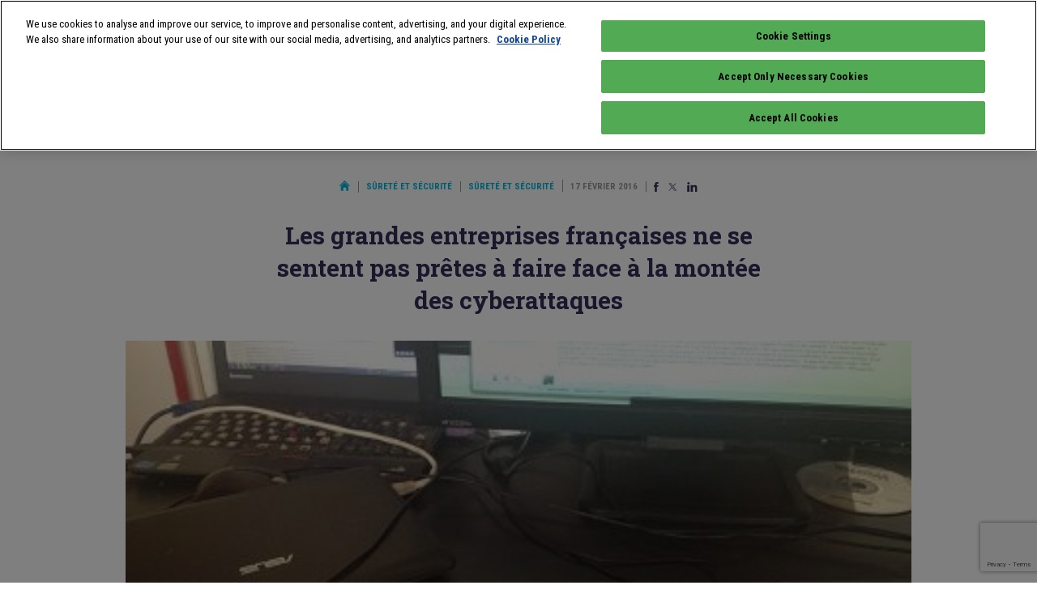

--- FILE ---
content_type: text/html; charset=utf-8
request_url: https://www.google.com/recaptcha/api2/anchor?ar=1&k=6LcTJbAUAAAAAGe1zUL65ujKuho-okZR5UroNLr6&co=aHR0cHM6Ly93d3cuaW5mb3Byb3RlY3Rpb24uZnI6NDQz&hl=en&v=PoyoqOPhxBO7pBk68S4YbpHZ&size=invisible&anchor-ms=20000&execute-ms=30000&cb=f462cor59h81
body_size: 48655
content:
<!DOCTYPE HTML><html dir="ltr" lang="en"><head><meta http-equiv="Content-Type" content="text/html; charset=UTF-8">
<meta http-equiv="X-UA-Compatible" content="IE=edge">
<title>reCAPTCHA</title>
<style type="text/css">
/* cyrillic-ext */
@font-face {
  font-family: 'Roboto';
  font-style: normal;
  font-weight: 400;
  font-stretch: 100%;
  src: url(//fonts.gstatic.com/s/roboto/v48/KFO7CnqEu92Fr1ME7kSn66aGLdTylUAMa3GUBHMdazTgWw.woff2) format('woff2');
  unicode-range: U+0460-052F, U+1C80-1C8A, U+20B4, U+2DE0-2DFF, U+A640-A69F, U+FE2E-FE2F;
}
/* cyrillic */
@font-face {
  font-family: 'Roboto';
  font-style: normal;
  font-weight: 400;
  font-stretch: 100%;
  src: url(//fonts.gstatic.com/s/roboto/v48/KFO7CnqEu92Fr1ME7kSn66aGLdTylUAMa3iUBHMdazTgWw.woff2) format('woff2');
  unicode-range: U+0301, U+0400-045F, U+0490-0491, U+04B0-04B1, U+2116;
}
/* greek-ext */
@font-face {
  font-family: 'Roboto';
  font-style: normal;
  font-weight: 400;
  font-stretch: 100%;
  src: url(//fonts.gstatic.com/s/roboto/v48/KFO7CnqEu92Fr1ME7kSn66aGLdTylUAMa3CUBHMdazTgWw.woff2) format('woff2');
  unicode-range: U+1F00-1FFF;
}
/* greek */
@font-face {
  font-family: 'Roboto';
  font-style: normal;
  font-weight: 400;
  font-stretch: 100%;
  src: url(//fonts.gstatic.com/s/roboto/v48/KFO7CnqEu92Fr1ME7kSn66aGLdTylUAMa3-UBHMdazTgWw.woff2) format('woff2');
  unicode-range: U+0370-0377, U+037A-037F, U+0384-038A, U+038C, U+038E-03A1, U+03A3-03FF;
}
/* math */
@font-face {
  font-family: 'Roboto';
  font-style: normal;
  font-weight: 400;
  font-stretch: 100%;
  src: url(//fonts.gstatic.com/s/roboto/v48/KFO7CnqEu92Fr1ME7kSn66aGLdTylUAMawCUBHMdazTgWw.woff2) format('woff2');
  unicode-range: U+0302-0303, U+0305, U+0307-0308, U+0310, U+0312, U+0315, U+031A, U+0326-0327, U+032C, U+032F-0330, U+0332-0333, U+0338, U+033A, U+0346, U+034D, U+0391-03A1, U+03A3-03A9, U+03B1-03C9, U+03D1, U+03D5-03D6, U+03F0-03F1, U+03F4-03F5, U+2016-2017, U+2034-2038, U+203C, U+2040, U+2043, U+2047, U+2050, U+2057, U+205F, U+2070-2071, U+2074-208E, U+2090-209C, U+20D0-20DC, U+20E1, U+20E5-20EF, U+2100-2112, U+2114-2115, U+2117-2121, U+2123-214F, U+2190, U+2192, U+2194-21AE, U+21B0-21E5, U+21F1-21F2, U+21F4-2211, U+2213-2214, U+2216-22FF, U+2308-230B, U+2310, U+2319, U+231C-2321, U+2336-237A, U+237C, U+2395, U+239B-23B7, U+23D0, U+23DC-23E1, U+2474-2475, U+25AF, U+25B3, U+25B7, U+25BD, U+25C1, U+25CA, U+25CC, U+25FB, U+266D-266F, U+27C0-27FF, U+2900-2AFF, U+2B0E-2B11, U+2B30-2B4C, U+2BFE, U+3030, U+FF5B, U+FF5D, U+1D400-1D7FF, U+1EE00-1EEFF;
}
/* symbols */
@font-face {
  font-family: 'Roboto';
  font-style: normal;
  font-weight: 400;
  font-stretch: 100%;
  src: url(//fonts.gstatic.com/s/roboto/v48/KFO7CnqEu92Fr1ME7kSn66aGLdTylUAMaxKUBHMdazTgWw.woff2) format('woff2');
  unicode-range: U+0001-000C, U+000E-001F, U+007F-009F, U+20DD-20E0, U+20E2-20E4, U+2150-218F, U+2190, U+2192, U+2194-2199, U+21AF, U+21E6-21F0, U+21F3, U+2218-2219, U+2299, U+22C4-22C6, U+2300-243F, U+2440-244A, U+2460-24FF, U+25A0-27BF, U+2800-28FF, U+2921-2922, U+2981, U+29BF, U+29EB, U+2B00-2BFF, U+4DC0-4DFF, U+FFF9-FFFB, U+10140-1018E, U+10190-1019C, U+101A0, U+101D0-101FD, U+102E0-102FB, U+10E60-10E7E, U+1D2C0-1D2D3, U+1D2E0-1D37F, U+1F000-1F0FF, U+1F100-1F1AD, U+1F1E6-1F1FF, U+1F30D-1F30F, U+1F315, U+1F31C, U+1F31E, U+1F320-1F32C, U+1F336, U+1F378, U+1F37D, U+1F382, U+1F393-1F39F, U+1F3A7-1F3A8, U+1F3AC-1F3AF, U+1F3C2, U+1F3C4-1F3C6, U+1F3CA-1F3CE, U+1F3D4-1F3E0, U+1F3ED, U+1F3F1-1F3F3, U+1F3F5-1F3F7, U+1F408, U+1F415, U+1F41F, U+1F426, U+1F43F, U+1F441-1F442, U+1F444, U+1F446-1F449, U+1F44C-1F44E, U+1F453, U+1F46A, U+1F47D, U+1F4A3, U+1F4B0, U+1F4B3, U+1F4B9, U+1F4BB, U+1F4BF, U+1F4C8-1F4CB, U+1F4D6, U+1F4DA, U+1F4DF, U+1F4E3-1F4E6, U+1F4EA-1F4ED, U+1F4F7, U+1F4F9-1F4FB, U+1F4FD-1F4FE, U+1F503, U+1F507-1F50B, U+1F50D, U+1F512-1F513, U+1F53E-1F54A, U+1F54F-1F5FA, U+1F610, U+1F650-1F67F, U+1F687, U+1F68D, U+1F691, U+1F694, U+1F698, U+1F6AD, U+1F6B2, U+1F6B9-1F6BA, U+1F6BC, U+1F6C6-1F6CF, U+1F6D3-1F6D7, U+1F6E0-1F6EA, U+1F6F0-1F6F3, U+1F6F7-1F6FC, U+1F700-1F7FF, U+1F800-1F80B, U+1F810-1F847, U+1F850-1F859, U+1F860-1F887, U+1F890-1F8AD, U+1F8B0-1F8BB, U+1F8C0-1F8C1, U+1F900-1F90B, U+1F93B, U+1F946, U+1F984, U+1F996, U+1F9E9, U+1FA00-1FA6F, U+1FA70-1FA7C, U+1FA80-1FA89, U+1FA8F-1FAC6, U+1FACE-1FADC, U+1FADF-1FAE9, U+1FAF0-1FAF8, U+1FB00-1FBFF;
}
/* vietnamese */
@font-face {
  font-family: 'Roboto';
  font-style: normal;
  font-weight: 400;
  font-stretch: 100%;
  src: url(//fonts.gstatic.com/s/roboto/v48/KFO7CnqEu92Fr1ME7kSn66aGLdTylUAMa3OUBHMdazTgWw.woff2) format('woff2');
  unicode-range: U+0102-0103, U+0110-0111, U+0128-0129, U+0168-0169, U+01A0-01A1, U+01AF-01B0, U+0300-0301, U+0303-0304, U+0308-0309, U+0323, U+0329, U+1EA0-1EF9, U+20AB;
}
/* latin-ext */
@font-face {
  font-family: 'Roboto';
  font-style: normal;
  font-weight: 400;
  font-stretch: 100%;
  src: url(//fonts.gstatic.com/s/roboto/v48/KFO7CnqEu92Fr1ME7kSn66aGLdTylUAMa3KUBHMdazTgWw.woff2) format('woff2');
  unicode-range: U+0100-02BA, U+02BD-02C5, U+02C7-02CC, U+02CE-02D7, U+02DD-02FF, U+0304, U+0308, U+0329, U+1D00-1DBF, U+1E00-1E9F, U+1EF2-1EFF, U+2020, U+20A0-20AB, U+20AD-20C0, U+2113, U+2C60-2C7F, U+A720-A7FF;
}
/* latin */
@font-face {
  font-family: 'Roboto';
  font-style: normal;
  font-weight: 400;
  font-stretch: 100%;
  src: url(//fonts.gstatic.com/s/roboto/v48/KFO7CnqEu92Fr1ME7kSn66aGLdTylUAMa3yUBHMdazQ.woff2) format('woff2');
  unicode-range: U+0000-00FF, U+0131, U+0152-0153, U+02BB-02BC, U+02C6, U+02DA, U+02DC, U+0304, U+0308, U+0329, U+2000-206F, U+20AC, U+2122, U+2191, U+2193, U+2212, U+2215, U+FEFF, U+FFFD;
}
/* cyrillic-ext */
@font-face {
  font-family: 'Roboto';
  font-style: normal;
  font-weight: 500;
  font-stretch: 100%;
  src: url(//fonts.gstatic.com/s/roboto/v48/KFO7CnqEu92Fr1ME7kSn66aGLdTylUAMa3GUBHMdazTgWw.woff2) format('woff2');
  unicode-range: U+0460-052F, U+1C80-1C8A, U+20B4, U+2DE0-2DFF, U+A640-A69F, U+FE2E-FE2F;
}
/* cyrillic */
@font-face {
  font-family: 'Roboto';
  font-style: normal;
  font-weight: 500;
  font-stretch: 100%;
  src: url(//fonts.gstatic.com/s/roboto/v48/KFO7CnqEu92Fr1ME7kSn66aGLdTylUAMa3iUBHMdazTgWw.woff2) format('woff2');
  unicode-range: U+0301, U+0400-045F, U+0490-0491, U+04B0-04B1, U+2116;
}
/* greek-ext */
@font-face {
  font-family: 'Roboto';
  font-style: normal;
  font-weight: 500;
  font-stretch: 100%;
  src: url(//fonts.gstatic.com/s/roboto/v48/KFO7CnqEu92Fr1ME7kSn66aGLdTylUAMa3CUBHMdazTgWw.woff2) format('woff2');
  unicode-range: U+1F00-1FFF;
}
/* greek */
@font-face {
  font-family: 'Roboto';
  font-style: normal;
  font-weight: 500;
  font-stretch: 100%;
  src: url(//fonts.gstatic.com/s/roboto/v48/KFO7CnqEu92Fr1ME7kSn66aGLdTylUAMa3-UBHMdazTgWw.woff2) format('woff2');
  unicode-range: U+0370-0377, U+037A-037F, U+0384-038A, U+038C, U+038E-03A1, U+03A3-03FF;
}
/* math */
@font-face {
  font-family: 'Roboto';
  font-style: normal;
  font-weight: 500;
  font-stretch: 100%;
  src: url(//fonts.gstatic.com/s/roboto/v48/KFO7CnqEu92Fr1ME7kSn66aGLdTylUAMawCUBHMdazTgWw.woff2) format('woff2');
  unicode-range: U+0302-0303, U+0305, U+0307-0308, U+0310, U+0312, U+0315, U+031A, U+0326-0327, U+032C, U+032F-0330, U+0332-0333, U+0338, U+033A, U+0346, U+034D, U+0391-03A1, U+03A3-03A9, U+03B1-03C9, U+03D1, U+03D5-03D6, U+03F0-03F1, U+03F4-03F5, U+2016-2017, U+2034-2038, U+203C, U+2040, U+2043, U+2047, U+2050, U+2057, U+205F, U+2070-2071, U+2074-208E, U+2090-209C, U+20D0-20DC, U+20E1, U+20E5-20EF, U+2100-2112, U+2114-2115, U+2117-2121, U+2123-214F, U+2190, U+2192, U+2194-21AE, U+21B0-21E5, U+21F1-21F2, U+21F4-2211, U+2213-2214, U+2216-22FF, U+2308-230B, U+2310, U+2319, U+231C-2321, U+2336-237A, U+237C, U+2395, U+239B-23B7, U+23D0, U+23DC-23E1, U+2474-2475, U+25AF, U+25B3, U+25B7, U+25BD, U+25C1, U+25CA, U+25CC, U+25FB, U+266D-266F, U+27C0-27FF, U+2900-2AFF, U+2B0E-2B11, U+2B30-2B4C, U+2BFE, U+3030, U+FF5B, U+FF5D, U+1D400-1D7FF, U+1EE00-1EEFF;
}
/* symbols */
@font-face {
  font-family: 'Roboto';
  font-style: normal;
  font-weight: 500;
  font-stretch: 100%;
  src: url(//fonts.gstatic.com/s/roboto/v48/KFO7CnqEu92Fr1ME7kSn66aGLdTylUAMaxKUBHMdazTgWw.woff2) format('woff2');
  unicode-range: U+0001-000C, U+000E-001F, U+007F-009F, U+20DD-20E0, U+20E2-20E4, U+2150-218F, U+2190, U+2192, U+2194-2199, U+21AF, U+21E6-21F0, U+21F3, U+2218-2219, U+2299, U+22C4-22C6, U+2300-243F, U+2440-244A, U+2460-24FF, U+25A0-27BF, U+2800-28FF, U+2921-2922, U+2981, U+29BF, U+29EB, U+2B00-2BFF, U+4DC0-4DFF, U+FFF9-FFFB, U+10140-1018E, U+10190-1019C, U+101A0, U+101D0-101FD, U+102E0-102FB, U+10E60-10E7E, U+1D2C0-1D2D3, U+1D2E0-1D37F, U+1F000-1F0FF, U+1F100-1F1AD, U+1F1E6-1F1FF, U+1F30D-1F30F, U+1F315, U+1F31C, U+1F31E, U+1F320-1F32C, U+1F336, U+1F378, U+1F37D, U+1F382, U+1F393-1F39F, U+1F3A7-1F3A8, U+1F3AC-1F3AF, U+1F3C2, U+1F3C4-1F3C6, U+1F3CA-1F3CE, U+1F3D4-1F3E0, U+1F3ED, U+1F3F1-1F3F3, U+1F3F5-1F3F7, U+1F408, U+1F415, U+1F41F, U+1F426, U+1F43F, U+1F441-1F442, U+1F444, U+1F446-1F449, U+1F44C-1F44E, U+1F453, U+1F46A, U+1F47D, U+1F4A3, U+1F4B0, U+1F4B3, U+1F4B9, U+1F4BB, U+1F4BF, U+1F4C8-1F4CB, U+1F4D6, U+1F4DA, U+1F4DF, U+1F4E3-1F4E6, U+1F4EA-1F4ED, U+1F4F7, U+1F4F9-1F4FB, U+1F4FD-1F4FE, U+1F503, U+1F507-1F50B, U+1F50D, U+1F512-1F513, U+1F53E-1F54A, U+1F54F-1F5FA, U+1F610, U+1F650-1F67F, U+1F687, U+1F68D, U+1F691, U+1F694, U+1F698, U+1F6AD, U+1F6B2, U+1F6B9-1F6BA, U+1F6BC, U+1F6C6-1F6CF, U+1F6D3-1F6D7, U+1F6E0-1F6EA, U+1F6F0-1F6F3, U+1F6F7-1F6FC, U+1F700-1F7FF, U+1F800-1F80B, U+1F810-1F847, U+1F850-1F859, U+1F860-1F887, U+1F890-1F8AD, U+1F8B0-1F8BB, U+1F8C0-1F8C1, U+1F900-1F90B, U+1F93B, U+1F946, U+1F984, U+1F996, U+1F9E9, U+1FA00-1FA6F, U+1FA70-1FA7C, U+1FA80-1FA89, U+1FA8F-1FAC6, U+1FACE-1FADC, U+1FADF-1FAE9, U+1FAF0-1FAF8, U+1FB00-1FBFF;
}
/* vietnamese */
@font-face {
  font-family: 'Roboto';
  font-style: normal;
  font-weight: 500;
  font-stretch: 100%;
  src: url(//fonts.gstatic.com/s/roboto/v48/KFO7CnqEu92Fr1ME7kSn66aGLdTylUAMa3OUBHMdazTgWw.woff2) format('woff2');
  unicode-range: U+0102-0103, U+0110-0111, U+0128-0129, U+0168-0169, U+01A0-01A1, U+01AF-01B0, U+0300-0301, U+0303-0304, U+0308-0309, U+0323, U+0329, U+1EA0-1EF9, U+20AB;
}
/* latin-ext */
@font-face {
  font-family: 'Roboto';
  font-style: normal;
  font-weight: 500;
  font-stretch: 100%;
  src: url(//fonts.gstatic.com/s/roboto/v48/KFO7CnqEu92Fr1ME7kSn66aGLdTylUAMa3KUBHMdazTgWw.woff2) format('woff2');
  unicode-range: U+0100-02BA, U+02BD-02C5, U+02C7-02CC, U+02CE-02D7, U+02DD-02FF, U+0304, U+0308, U+0329, U+1D00-1DBF, U+1E00-1E9F, U+1EF2-1EFF, U+2020, U+20A0-20AB, U+20AD-20C0, U+2113, U+2C60-2C7F, U+A720-A7FF;
}
/* latin */
@font-face {
  font-family: 'Roboto';
  font-style: normal;
  font-weight: 500;
  font-stretch: 100%;
  src: url(//fonts.gstatic.com/s/roboto/v48/KFO7CnqEu92Fr1ME7kSn66aGLdTylUAMa3yUBHMdazQ.woff2) format('woff2');
  unicode-range: U+0000-00FF, U+0131, U+0152-0153, U+02BB-02BC, U+02C6, U+02DA, U+02DC, U+0304, U+0308, U+0329, U+2000-206F, U+20AC, U+2122, U+2191, U+2193, U+2212, U+2215, U+FEFF, U+FFFD;
}
/* cyrillic-ext */
@font-face {
  font-family: 'Roboto';
  font-style: normal;
  font-weight: 900;
  font-stretch: 100%;
  src: url(//fonts.gstatic.com/s/roboto/v48/KFO7CnqEu92Fr1ME7kSn66aGLdTylUAMa3GUBHMdazTgWw.woff2) format('woff2');
  unicode-range: U+0460-052F, U+1C80-1C8A, U+20B4, U+2DE0-2DFF, U+A640-A69F, U+FE2E-FE2F;
}
/* cyrillic */
@font-face {
  font-family: 'Roboto';
  font-style: normal;
  font-weight: 900;
  font-stretch: 100%;
  src: url(//fonts.gstatic.com/s/roboto/v48/KFO7CnqEu92Fr1ME7kSn66aGLdTylUAMa3iUBHMdazTgWw.woff2) format('woff2');
  unicode-range: U+0301, U+0400-045F, U+0490-0491, U+04B0-04B1, U+2116;
}
/* greek-ext */
@font-face {
  font-family: 'Roboto';
  font-style: normal;
  font-weight: 900;
  font-stretch: 100%;
  src: url(//fonts.gstatic.com/s/roboto/v48/KFO7CnqEu92Fr1ME7kSn66aGLdTylUAMa3CUBHMdazTgWw.woff2) format('woff2');
  unicode-range: U+1F00-1FFF;
}
/* greek */
@font-face {
  font-family: 'Roboto';
  font-style: normal;
  font-weight: 900;
  font-stretch: 100%;
  src: url(//fonts.gstatic.com/s/roboto/v48/KFO7CnqEu92Fr1ME7kSn66aGLdTylUAMa3-UBHMdazTgWw.woff2) format('woff2');
  unicode-range: U+0370-0377, U+037A-037F, U+0384-038A, U+038C, U+038E-03A1, U+03A3-03FF;
}
/* math */
@font-face {
  font-family: 'Roboto';
  font-style: normal;
  font-weight: 900;
  font-stretch: 100%;
  src: url(//fonts.gstatic.com/s/roboto/v48/KFO7CnqEu92Fr1ME7kSn66aGLdTylUAMawCUBHMdazTgWw.woff2) format('woff2');
  unicode-range: U+0302-0303, U+0305, U+0307-0308, U+0310, U+0312, U+0315, U+031A, U+0326-0327, U+032C, U+032F-0330, U+0332-0333, U+0338, U+033A, U+0346, U+034D, U+0391-03A1, U+03A3-03A9, U+03B1-03C9, U+03D1, U+03D5-03D6, U+03F0-03F1, U+03F4-03F5, U+2016-2017, U+2034-2038, U+203C, U+2040, U+2043, U+2047, U+2050, U+2057, U+205F, U+2070-2071, U+2074-208E, U+2090-209C, U+20D0-20DC, U+20E1, U+20E5-20EF, U+2100-2112, U+2114-2115, U+2117-2121, U+2123-214F, U+2190, U+2192, U+2194-21AE, U+21B0-21E5, U+21F1-21F2, U+21F4-2211, U+2213-2214, U+2216-22FF, U+2308-230B, U+2310, U+2319, U+231C-2321, U+2336-237A, U+237C, U+2395, U+239B-23B7, U+23D0, U+23DC-23E1, U+2474-2475, U+25AF, U+25B3, U+25B7, U+25BD, U+25C1, U+25CA, U+25CC, U+25FB, U+266D-266F, U+27C0-27FF, U+2900-2AFF, U+2B0E-2B11, U+2B30-2B4C, U+2BFE, U+3030, U+FF5B, U+FF5D, U+1D400-1D7FF, U+1EE00-1EEFF;
}
/* symbols */
@font-face {
  font-family: 'Roboto';
  font-style: normal;
  font-weight: 900;
  font-stretch: 100%;
  src: url(//fonts.gstatic.com/s/roboto/v48/KFO7CnqEu92Fr1ME7kSn66aGLdTylUAMaxKUBHMdazTgWw.woff2) format('woff2');
  unicode-range: U+0001-000C, U+000E-001F, U+007F-009F, U+20DD-20E0, U+20E2-20E4, U+2150-218F, U+2190, U+2192, U+2194-2199, U+21AF, U+21E6-21F0, U+21F3, U+2218-2219, U+2299, U+22C4-22C6, U+2300-243F, U+2440-244A, U+2460-24FF, U+25A0-27BF, U+2800-28FF, U+2921-2922, U+2981, U+29BF, U+29EB, U+2B00-2BFF, U+4DC0-4DFF, U+FFF9-FFFB, U+10140-1018E, U+10190-1019C, U+101A0, U+101D0-101FD, U+102E0-102FB, U+10E60-10E7E, U+1D2C0-1D2D3, U+1D2E0-1D37F, U+1F000-1F0FF, U+1F100-1F1AD, U+1F1E6-1F1FF, U+1F30D-1F30F, U+1F315, U+1F31C, U+1F31E, U+1F320-1F32C, U+1F336, U+1F378, U+1F37D, U+1F382, U+1F393-1F39F, U+1F3A7-1F3A8, U+1F3AC-1F3AF, U+1F3C2, U+1F3C4-1F3C6, U+1F3CA-1F3CE, U+1F3D4-1F3E0, U+1F3ED, U+1F3F1-1F3F3, U+1F3F5-1F3F7, U+1F408, U+1F415, U+1F41F, U+1F426, U+1F43F, U+1F441-1F442, U+1F444, U+1F446-1F449, U+1F44C-1F44E, U+1F453, U+1F46A, U+1F47D, U+1F4A3, U+1F4B0, U+1F4B3, U+1F4B9, U+1F4BB, U+1F4BF, U+1F4C8-1F4CB, U+1F4D6, U+1F4DA, U+1F4DF, U+1F4E3-1F4E6, U+1F4EA-1F4ED, U+1F4F7, U+1F4F9-1F4FB, U+1F4FD-1F4FE, U+1F503, U+1F507-1F50B, U+1F50D, U+1F512-1F513, U+1F53E-1F54A, U+1F54F-1F5FA, U+1F610, U+1F650-1F67F, U+1F687, U+1F68D, U+1F691, U+1F694, U+1F698, U+1F6AD, U+1F6B2, U+1F6B9-1F6BA, U+1F6BC, U+1F6C6-1F6CF, U+1F6D3-1F6D7, U+1F6E0-1F6EA, U+1F6F0-1F6F3, U+1F6F7-1F6FC, U+1F700-1F7FF, U+1F800-1F80B, U+1F810-1F847, U+1F850-1F859, U+1F860-1F887, U+1F890-1F8AD, U+1F8B0-1F8BB, U+1F8C0-1F8C1, U+1F900-1F90B, U+1F93B, U+1F946, U+1F984, U+1F996, U+1F9E9, U+1FA00-1FA6F, U+1FA70-1FA7C, U+1FA80-1FA89, U+1FA8F-1FAC6, U+1FACE-1FADC, U+1FADF-1FAE9, U+1FAF0-1FAF8, U+1FB00-1FBFF;
}
/* vietnamese */
@font-face {
  font-family: 'Roboto';
  font-style: normal;
  font-weight: 900;
  font-stretch: 100%;
  src: url(//fonts.gstatic.com/s/roboto/v48/KFO7CnqEu92Fr1ME7kSn66aGLdTylUAMa3OUBHMdazTgWw.woff2) format('woff2');
  unicode-range: U+0102-0103, U+0110-0111, U+0128-0129, U+0168-0169, U+01A0-01A1, U+01AF-01B0, U+0300-0301, U+0303-0304, U+0308-0309, U+0323, U+0329, U+1EA0-1EF9, U+20AB;
}
/* latin-ext */
@font-face {
  font-family: 'Roboto';
  font-style: normal;
  font-weight: 900;
  font-stretch: 100%;
  src: url(//fonts.gstatic.com/s/roboto/v48/KFO7CnqEu92Fr1ME7kSn66aGLdTylUAMa3KUBHMdazTgWw.woff2) format('woff2');
  unicode-range: U+0100-02BA, U+02BD-02C5, U+02C7-02CC, U+02CE-02D7, U+02DD-02FF, U+0304, U+0308, U+0329, U+1D00-1DBF, U+1E00-1E9F, U+1EF2-1EFF, U+2020, U+20A0-20AB, U+20AD-20C0, U+2113, U+2C60-2C7F, U+A720-A7FF;
}
/* latin */
@font-face {
  font-family: 'Roboto';
  font-style: normal;
  font-weight: 900;
  font-stretch: 100%;
  src: url(//fonts.gstatic.com/s/roboto/v48/KFO7CnqEu92Fr1ME7kSn66aGLdTylUAMa3yUBHMdazQ.woff2) format('woff2');
  unicode-range: U+0000-00FF, U+0131, U+0152-0153, U+02BB-02BC, U+02C6, U+02DA, U+02DC, U+0304, U+0308, U+0329, U+2000-206F, U+20AC, U+2122, U+2191, U+2193, U+2212, U+2215, U+FEFF, U+FFFD;
}

</style>
<link rel="stylesheet" type="text/css" href="https://www.gstatic.com/recaptcha/releases/PoyoqOPhxBO7pBk68S4YbpHZ/styles__ltr.css">
<script nonce="YcQfnwcU2uBTRyWtQ7MTmQ" type="text/javascript">window['__recaptcha_api'] = 'https://www.google.com/recaptcha/api2/';</script>
<script type="text/javascript" src="https://www.gstatic.com/recaptcha/releases/PoyoqOPhxBO7pBk68S4YbpHZ/recaptcha__en.js" nonce="YcQfnwcU2uBTRyWtQ7MTmQ">
      
    </script></head>
<body><div id="rc-anchor-alert" class="rc-anchor-alert"></div>
<input type="hidden" id="recaptcha-token" value="[base64]">
<script type="text/javascript" nonce="YcQfnwcU2uBTRyWtQ7MTmQ">
      recaptcha.anchor.Main.init("[\x22ainput\x22,[\x22bgdata\x22,\x22\x22,\[base64]/[base64]/[base64]/bmV3IHJbeF0oY1swXSk6RT09Mj9uZXcgclt4XShjWzBdLGNbMV0pOkU9PTM/bmV3IHJbeF0oY1swXSxjWzFdLGNbMl0pOkU9PTQ/[base64]/[base64]/[base64]/[base64]/[base64]/[base64]/[base64]/[base64]\x22,\[base64]\\u003d\x22,\x22JMKcWhbDh8OEwoNTw6slEsOZFzrDghPCuwoyw60Yw67Du8Kcw4HCm2IRHlpuUMOqCsO/K8Okw57DhSlqwpvCmMO/UjUjdcOzesOYwpbDhMOoLBfDksKYw4Qww6AEWyjDocKefQ/Cr0ZQw47Cp8KEbcKpwrbCt18Qw7nDtcKGCsO3LMOYwpASKnnCkxgPd0hNwrTCrSQSIMKAw4LCtwLDkMOXwooeDw3CvEvCm8O3wrRwElRFwokgQWvCjA/CvsOYUzsQwqnDsAgtXmUYeXkWWxzDkwV9w5ERw45dIcKgw4ZofMOJTMK9woRUw6o3cztmw7zDvkxKw5V5JMOpw4UywrnDp07CswsEZ8O+w7x2wqJBb8Kpwr/DmyDDnRTDg8Ksw4vDrXZwQyhMwqXDuQc7w4bCpQnCim/[base64]/ezJpfyrDkjPCszgJZz5iw4BwwpceDsOLw6zCpcKzSG8qwptYeT7CicOKwoEIwr92wqbCvW7CosKSJQDCpwFiS8OsXgDDmyc9dMKtw7FRMGBoZsObw75CKMK4JcOtOVBCAm7Ci8OlbcOORk3Co8OSJSjCnTLCrSgKw5/DnHkDR8ONwp3DrVwRHj0Mw6fDs8O6WRssNcOvOsK2w47Cql/[base64]/DmcKNwpJpAsOLaE7DsRQcwoBVw5BfFWU3wo7DgMOzw6kEHGtdOiHCh8KfO8KrTMONw5J1OwE+w5U0w57Cq2gTw4LDrMK+B8O4LcKwG8KvenLCo3dieXrDisK7wrNsN8OJw4LDrsKTSnXCuwjDh8OeP8O+wpIbwrPDtMOCwobDqMKnTcOpw5/Cl1c1e8O9wqPDgMOzHF/DrnkRB8KbKUlSw6LDp8OieGzDglopbcOJwqEiQCBGdCrDuMKWw4oCY8ONIVnCg37DhcKvw6hrwrcEwqbDjG/DrWEZwpzCt8KxwqBaCsKne8OQNTbCg8KKOHo5woBMAko7FW/CrcKDwocfN0xEGcKBwqrCjVXChMOEw7Nbw7xIwobDocKgOWMUd8OjPCTDvjrDlMOQwrVuN0nChMKrf1nDjsKXw4w6w4dWwoN8Kn3DgMO9KsKfb8K7I251wp/Dhm1SMjvCkUhQLcKtVxdwwrnDssKHKV/[base64]/[base64]/[base64]/Y8OIYMObJMKTwrZQI0UXw7BEw4jDulrDhMKrXcKmw4bCqcK2w7/Dky59SmJbw41FZ8K9w70pKgXDiwHCo8ONw7rDpcOow4nCocOkLnPDosOhwrXCtAfDosObAi7DoMOgwo3DvQ/CsAgFw4o/[base64]/w4YzOi7DmFzDssOuwp59cMO4XcK4IDLDhcK4wo12wrvCjgbCuV/Cj8Kaw7R5w6kIXMK+wrHDvMOyMcKvTcO3wozDmTMiw6RlDi9awo1owosKwohuFR4Xw6vCmCo5JcKBw4NmwrnDiV7Cnk9iKkzDv0nCtsOvwqV/wqfCtTrDmsOjwq/CosODZgNUwojCh8O4ScObw6XDowjCiVXCusKKw7PDnMK0MVzDgkrCt3DCncKOMsOcTERhXX0wwo/[base64]/[base64]/[base64]/DjcKDw6FoY2t/CRUcwrDCm2Afw54GZXXDmhTDrMKzHsOmw4zDqTxNalfCo2TCl3bDgcO3S8Kqwr7Cu2PCrDfDgsKKalZhMcKHKcK5bl4yCh5xw7LCoGdXw4/[base64]/w6APw5RbCDoieWPDq8Kxw5YSennDjMOFU8KPw4rDvcOMHcKcTivCj17CuAJww7PCucOkbHnClsOvOcKHw58WwrPDlmVGwp9sBFsswpvDolPClcOGIMObw4HDhcO+wpfCsAXDvsKfWMOQwrE3wqXClMKSw5XCmcK3N8KiU0JFQcKsGHnDgz7DhMKNBcO+wr/DtMOiGyUPw5jCicOTw7FfwqTCgjvDqsKow77DoMOiwoPCssO7w4EpOX9GMl/[base64]/DksKnwql2KMOgecKwwoodw5zCs3xFQ8OkfcOPFQkcw6vDiVMXwpIXLMODRMOeEhLDv2YBTsOTwoXCkwnCjcOnaMO4QywbLWFlw4Z7NxrDgzg9w7rDsT/Cv2lTOjHDoAHDn8OLw6Qww4PDjMKeBsOUWQx0XsOxwoQkL0vDu8KFP8KAwq3DhghHH8Oww6g+ScOrw7s+WhB9w7NbwqHDr0J/bcKww7TDlcO6NcK1wqtgwoZJwrp/w6ciECIUwo/CocOwUQvCrhcFT8O4FMOobsK5w5MQBjLDusOOwobCnsO5w6HCtxrCiirDmyPCq3LCvDrCgcOQwofDjWrChUdPNMKKw6zClQnCrFvDmWQmw4krwpDCu8Kkw5/DnmUJT8K0wq3Dl8KnSMKIwo/[base64]/DohBDDMKJwq0OdVPCv8KMwq5WHk8cfsOXwpjDmXjDlcOYwqkCcBvCmkxVw6NJw6RhKMOnJjPCpl/DjsOLwpUVw69REULDqcKCZz7Dl8OHw7vClMO+fCV/FcK4wq7DlXkjd1APwoAaG2vDp3HCmzxaXcO4wqIyw7nCpnvDpFnCu2bDskrClRnDn8KzT8KhWCAQw70eGTE4w7EOw6NLLcK3MwMMSFUnJigIwr3CvVDCjCbDhMO9wqI5wocQwq/[base64]/ZzvDskfCocOgw7cKwrsGw6M5wokJSw0GBsOsNcOYwqglKB3DryPDqMKWfiYZUcKDMVUlw6Ajw5fCisOiw63Dl8O3L8KlT8KJSF7DusOwIsOww7LChMKAIMO1wqTCqWXDuHHDgTbDqzYvPsK/HsO3W2fDhMKJCg0Bw57CmR/ClSMqwonDo8KOw6oMwq/CvMK8FMOJZ8KAEMKFwp8jEH3Cgi54ISLCgMOXKS8UPcK1wr09wrFgQcOiw5Jmw5lywoIQa8OkGcO/w59jXnU9w4xUw4LCh8KuY8KgNjvCtsKXw6k5wrvDu8K5dcOvw7zDnsOowq8Aw7HCmsO+GhfDpWwswp3DmsOHfU9gcsOFNhfDscKbw7tzw6jDnMO9wo8YwqXDn015w4dVwpE/wpsXVD7Cs3vCn0HCiHXCu8OJN3/[base64]/CvHQAPWTDh8KGNsOqWxzDv0FpasOGwqtfcTfCoykIw5xiw53DnsO8wotGa1rCtyfCkDcPw6jDrD0fwr/DnVlowqTCu3xKw4/Crw4Dwpcpw5cywqcNwo8tw6ImJMKlwrPDvRfDpcO6PcKvOcKWwr/[base64]/DpC9Dw4JYE8OIQxlew6g0BjF6woDDqk/[base64]/Ds10kYcOpwq/CimhvYlEewoXCiTh7w4BCbTvDvgDCqWICZ8Kiw6vDhcOzw4YtGUbDnMOpwpvCtcOpL8OCYcOQccKxw73Ds1vDoDLDpMOxDsOeMCjCmRJFcsO9wp47QsOewqg9HcKzwpcOwp5OMMKqwq/Dp8KjZjgywqTDucKhBATDpFjCpsOFNjrDmSl5InFQw7jCnULDhz3DtzIWA1DDuWzCq0lOIhAlw6/DtsO0QkPDoWJaFw9wRMK/[base64]/E07ClitAw5XCmcOEwpZ9wqHDtcK1woLCtGE+K8OowpLCqcK0w59DXcO+QVHCoMO5CwDDrMKVV8KedFw6cC1Bw5wQZX8eYsOje8Ktw5LDvsKFw5IHaMOIVMOlMmFiLsKLwo/Cq33DmwLCtlHCnSloJsKuaMOww5xyw7scwplAFhzCn8KGVwfDkMKkb8O/w4ROw6JGCMKNw5HDrsODwo/DlirDgcKnw6TChMKcWEnCjXAxVMONwpzDisK1w4IrCARkFxLCrgVzwoPClXEiw53CssOnw53CssOcwp3DrUjDt8OYw5PDp2zCvW/CgMKVLVJawrpvYVrCu8Kkw6LCtUXCgHHDoMO7ICJowo82w6wYbCFQcVUCXSNAT8KNOMOiW8KxwrTDpDfCtcOTwqJ7Qg0uLUXDky4Sw53DtcK3wqfDo1wgwq/CqRFow7rCnCtcw4YWTcKswpB1PcKUw7UVQTk0w7PDum5vNmUyYcK/w4UdbDRyL8K8RDjDh8KbAFXCssKlG8OBPX3DtMKBw6F0NcKUw605w4DDgyh+w7rCklDDs2vCocKtw6LCjBVGC8O9w64XaTnCusKzBURlw44MK8O3VHlMEMOjwo9FUsKqw4/DrHrCg8KDwr4Bw41/fsOew4EEXHU5UB8Dwpc3eTbCj3gjwozCo8KPaEByTsKNPsO9DAhRw7fCgg0hFydzGcOQwpfDjxEsw7Jiw7t6RXzDiUvDrMOHMcKmwrnDq8OYwoTDg8OzNhrChMKwQynDnsOSwoNBwqzDvsK8wphyZsOswplowp0twofDtFV3w7Z0ZsOJwpkHFsO3w7/Co8OywoMwwqrDtMOKQ8KWw6tKwr/DvwMlIMOHw6w0w7/[base64]/w49QVU7DmMKTDhTCpsKPwqsgdw5xw6JLP8OgwoTClsOcIVExwpE/d8O4wqYuWSZbw5tbQmXDl8KNbSfDo2sNU8ObwqvCq8O8wp/DrcOcw7t+w7nClsKtwp5uwozDucOzwqzCkMODewwSw6jCj8O5w4vDqQQzYhhiw7PDnsOQPF/DqXjDssOYFGPCv8O/P8KWwqnDl8Obw4TDmMK1wrlmw5ENwrBfw5zDlHjCu03CtV/DncKZw5fDiQV2wo5MNMKkIMKzM8OMwrHCocKhT8KSwqdbH1BEesKfNcORw5UJwpp+esK3wpghdCd+w792fsKIw6krwp/DhUplfjvDl8OwwpfCkcOXKRLCuMOPwrs0woMlw4gaH8Odb09yDMODTMKAI8KHHS7CtzAcw7vDnFoEw7djwqxbw57CkWIdGcO/[base64]/CqsOhwo/DosO/w63CsnzDk2x3wovCnQPCk8OROwIxw5XDoMKZDijCscKbw7FFE1jDgmXCvcKzwobDkQxlwo/CsQbCgsOBw54Qwrg7wrXDlA8uPMK9w7rDv3giD8OZTMOyBQzDrMKgbhzCssKewqkXwqgKMT3DnMO+wqEHb8OiwoYPZsOKR8OMCcO3Lw5ww5UXwrF3w4PCjUfDpxDDuMOrwpfCocKZFsKtw6rDvD3CjMODG8O3SlM4Ow1HMsObwr/DnzIfw7rDm2TDtS7DmA5QwoTDrMKRw6lVb1c7w6jDiUbDuMKVe2Aew4wZesKxw7hrwrdFw4fCiX/DpAgBw5Mbw6JOw7vDq8ONw7TClcOaw6o9F8K9w6/CmALDg8OOUwDCgnPCs8K/AA7ClcKXa1/CjMO+wpskVz8YwpDDuHUYUsO3csKGwoTCvB7CocK5V8OcwprDnhAmPgjCnFnDg8KEwqsBwqHCi8Otwo/[base64]/wpnDhMKvTcKxw4vCi3FkwoZnwrNzdgLDsl3DuSZsZyoPw5VEP8OIMsKsw4RsJ8KnCsO/Pikow7bCkMKlw5jDt03Dv07CjnFcwrFLwphIwrnCoiRhwoTCrhE3WsK+wr1wwrfDs8K5w6oKwqAaP8KEYkLDp1R3PMOZCRt1w5/CkcOxSMKPN1IIwqpDTMKPd8K9w4Q2wqPCjcOYfDouw644wqHCpAnCl8Onb8OoGznDjcOawoVXw64tw67DkjrDpGFcw6MzdAvDqj8zPsOHwpXDsUpBwqnCkMOZH0Utw6/DrcOPw4XDosOMDBxPwrNTwqDCthQTZTnDuETCncOkwqjCmhh0P8KtBsOOw4LDo0zCtRjCicKMPVorwqJnGU/Dr8OQSMONwq7DrgjCksO4w6s+a0dlw47CqcOhwrcxw73DhGHDmAXDsm8SwrnDhMKuw5/DlMKcw4TCuwAGw6sWPcK3OlrCoDnDohYlwqsCHVY0IMKJwpF6IFQRb2PDswzCgsKjZsKXbHrCqjEyw5d0w5zCpFAJw7IAZhXCq8KIwrUyw5nCo8O/W3Y2wqTDiMKgw5twKcOAw7Ryw4LDhMOuwrAAw7RHw5vDgMO/Vw/DgDDDr8OibWkAwoZvBjbDq8KMAcKMw6Vfw5dow4/Dn8OAw5Vnwo/Ci8O4w6rCg2NpSxfCpcK5wrDCrmhfw5ZpwpXCvHVewq/ClHrDpsK3w65Gw4/DlsKqwqAAXMO/[base64]/[base64]/[base64]/Cj2nCtMK9wrsow6fCiMONwp9dw5jDncOlwqfDmcO4Z8OkKiDDkUwrw4XCucKTwowmwpjDucOmw7ABOj3Dh8Ocwo4LwpFSwqHCnioUw4w0wpPDu0BWw5x0CFjClMKsw6QOLVA0wrHCrMOYLElbHMKXw5I/[base64]/DzdTwpMqITA2w7LCp8K5w7TDkMKMwp7DpMKIwosOecOlw6vCkcO6wrQRdy7DlFpyDEEVw70ww4xpwoHCs3DDmT0DHCjDucOHTXXCnzHCr8KaAADCicKyw7PCocKrBlQtKnRjfcKTwpcrWS7Cmm8Ow5HCmUcLw7k/woPCs8OxZcOcw6fDncKHOinCmsOLD8K9wqtEwo/ChsKBCUHCmHgQw4HDmmhdSsKleFRhw4rCm8Oaw7nDvsKRKl/CiDwnK8OIS8KSVMOEw4BEITTCrsOaw6nCvMOVwrXCn8OSwrYjMMO/[base64]/CqVlZdcKZwoFoPCQ5CsKdw67CjW3DgMOuw4zDq8KNw4jCosKnD8KcRikhSWDDmMKew5JPGMO6w6zCg0PCmMOHw4TCicOQw6vDt8K9wrXCpMKkwpI1wospw6jDj8K7RifCrcK+LW1aw4suXh0pw7/Cmg7DjWHDocOHw6R3aUPCtxBIw5bCl13DocKpYsKNYMKYYj/CgsKeVnfDhUhrSsKxW8O0w7w7w4McGwdCwrxTw5kIS8OoMcKnwqR5D8Kswp/Cp8K5fz9ew6BjwrfDri9Jw6LDscK2MQjDgMKaw6BkPsOxMMK+wq7DhcOMKsOGTT55wpMqLMOjQsKpw6zDty9Pwr88NBZFwoHDrcKhIMOTwp8Hw4bDh8OXwoLDgQVlN8OqYMOmORPDggrCq8OCwobDgcKgw7TDvMO6ATRgwrBlRghyXMOBWHrChsOnf8KYU8OBw5DCk2/DiyAewoNmw6J6wqbDu0VIDcOcwozDplACw5QGHsOwwpTCt8Ojwqx1KMKgJyZVw7jDvMK/[base64]/CmSDCgzzDvj3DjTrDtDXDn8O7w7AhLWbCsWxTBsObwr8zwp3DssK9wpIAw7hRCcOoJMKAwphtAMKCwpDDpMKuw4tDw7drwrMWwp9KPMOfwrNXHRvCjUU/w6DCsRjCiMOTwqYoUnXCqT9owolPwpExJsOlQMOjw7Ilw7l2w59+wp9qUUPDriTCqz3Dvh9Ww4jDtsK7acOLw5HDgcK/wqbDscKzwqjDrcK0w5jDn8OnFT92ahBqwr7CuzxeXMK6FsOhKsKhwr8QwoPDrTshwqAMwoZKw4pWezgBw49RWn4uR8KCPcOwZnI3w4rDgsONw5rDmT0QasOOdCrCjMOVO8OdfGPCpcKIwpgjZ8OhScKBwqExfcKILMKAwrRswoxdwpLCiMK/wofCsDfDrcKKw7ZyJcKHJcKDfsKwE1TDncO8YAZNfidfw4t7wpnDq8Ohw4A+w4fCkj4Ew5vCucOTwqrDs8KBwo7CgcKtYsKgOsOuFGoybcKCPsKGE8O/[base64]/wqHDuMONWlUZaC/CssOGQ8KCeSUZXx1PwprChCl7w6rDp8ODHgkpw4XClMKswrkywosGw4vCpn1pw6teJzpXwrPCocKEwojCt1TDmgtHQcK6PMOpwpHDqMOwwqIqEWFnOgIWQ8OYbMKCPcO4EljClsKiesKjbMK8wqvDgBDCtlA0JWEHw4/Dv8OnSQvCgMKMCB3CvMKDQF7DvgfDkWzCqBPCvMKkw7Enw6fCnVJRc2LDrcOnRcKvw7VkJVrDj8KYRSIjwrgnJWAdGlgrwo3CssO6woBywofCgsKcFMOGB8KmcizDjcOsE8OCGsK6wopCXyjCkcOiR8KKAMKUw7F8Oi5pw6jCqFYjS8OrwqDDi8KnwqV/w7PCrW5hBDhwEcKkLsK2wqANw5VbJsKuKH1EwpjDlkPDsHjCgsKQwrDCisKcwr44w5kkOcOFw5nCm8KLB2bCuRRYwq7CvH9Pw74XfsO5V8KwAkMIwrF/TcO6w6/Cu8KhM8OPCcKkwqpDWUfCicKuMcKEWMO2ZHg2woFFw7U9RsOIwobCrsOUwpJ/FcK6eDQLwpQxw6DCokfDmMKuw7czwrvDlcKzLMKFAcKLXCMIw71MF3HCiMKoEkUSw4jCqMKSIcO7KhDDsETChS4hd8KEdsOgZ8OmAcO4ZsOvGsK0wq/[base64]/Cl8Oywqs9OMOvPxvDtyTCokzCrULCj0hZwqpWSWwLUcKnwqrDiXrDvC8Fw6fCh13CvMOOJMKdw6lVwrLDpcKnwpg4wojCtsKQw7Rww5hywojDvMOSw6PDgDLDlTbCnsO5fxDDg8KYFMOCwoTCkHTDq8Kow6Jda8Kiw4UbL8OUaMOhwqpPNsOKw4/DpMOzYhrCnV3DnWAQwoUOdVVADTDDuWXCm8OUVCQLw6UOwoppw5vDgcKiw5smC8Kfw7hZwrkCwrvCkTPDvX/CnMKnw73DrXvCkcOewozChwLCmMO3UcKfGTjCtwzClmHDisOED3Blwo3DpMKqw55CSy92wo3DtEnDhcKJfQrCtcOYw6/[base64]/VEjDimbCkkhfCsKeNMOPw6XDqz3DjsKkDMOeGlvCgsOEQ2EnZTLCogrCi8Oiw4XDtzfDoW5Kw75RVzoNDXJoWsOxwoHDpRTCqhXDnMOcw6UYwoxswpwiX8K4ScOOw5hnOxM4TnXDmn41bsKNwox3w6DCrcORCcKxwoHCtsKSwpXDicOFfcKMwoRQesO/wq/[base64]/[base64]/CksKtCcKwPsODMgjDv8OZwoTDugbDvns9fMKiwrzCrcOWw7Baw58Pw5rCn0fDqzZoNMO1wofCjMKtDxV8KMKdw6VSwrHDqVTCpsKha0QTw58QwpxKdsKtZCkTZ8OZc8Ogw5zCmxs3wo5bwrnDiUEXwps4wr3DocK9JcKIw4/DqidMw45SKRwPw4fDg8KZw4vDusKTW1bDjkPCtcK/YA0QaiLClcKyfcOwaT9SJBoEH17DuMOzGiAUSGxow7nDqSLDrMOVwo5Dw6LCnV0HwqhAwpJCBGjDv8OeUMOWwrHCg8OfKsOOAcK3Ozd7YiVtIW9MwqjCpTXCtHYUEDfDlsKbLmnDg8KPQ1PCrgp/e8KpbVbDnMKBwr3CrFk3SsOJVcOPwrVIwrLCgMOlPTl6wr3DoMKwwpUMNy3DjMKdwo1Vw5vDmsO/HMOiaytuw7vCs8O+w69ewqDCj2XDhBMMV8Kewog/WEg6G8KReMOSwpLDmMKpwr/DpsKtw4JBwrfCj8OENMOtDsKUbDnCpsONwpNdwp0tw4waTgvCkWrCrCwvYsOaSF7Cm8OWC8KeHVPDh8KTQcO8XEfCvcOqRTbCryHDuMOcTcKpADDCh8KDWj0OaS1/W8OTMBkMwqB4XMKmw5hpw7nCsFojwpXCpMKOw7LDqsK7UcKmWSUxPEh2UgfDu8K7GHxWCcOmaVvCqMONwqbDq2hNwr/CmcOyTXEOwq8FEsKTecK4GjPChMK4w7EYPHzDqsOoGcK/w5UYwrHDlBDCuhvDjwRfw6RDw7jDlMOywooOBV/DrcOvwqnDkhNzw5XDhcKQMsKFw5vDogHDjMO5wrXCjMK1wr7Di8OBwrXDjnLDq8O/w75NbT1Tw6bCmMOKw6vDjwkTEwjCiFhqQsK5CcOEw5jDicKswrQKwrZ8EcOWXyPClSnDhADCgMKTFsODw5NFNsOJbMOlwo7CscObPsOuVcKqw7zCmxprCMKwXW/CvRvCrifDgxkawo4qXGfDrsKnwrPDrcKuAsKXCMKkVMKyY8K4Kl5aw4YjRkw6w5/Cp8OBMCPCt8KlCMOwwooowr4cfsOqwrXDnMKIJMOHEHrDksKbMARDU33Cl1cPwqwhwrbDssK4fMK+N8K+wptJw6EeHA0TGgDDmMOEwpfDisKGQWZvBMOSFAgAw4V4PXNmF8OlacOlBBbCghDCiylmwp3CnknDiAPClUZTw51PQTEWA8KdVMK0KRFhIzV/R8OnwpLDvWzDl8OFw6zDqn7Ct8KYwrweJWbCiMKUFsKPWUhtw79Xw5TDh8KmwqzDscK4w7FXD8Ofw605KsOEEXs4TVDCryjCkybDgsOYwq/Ct8KPw5LCkj9jb8OoAy3CssKKwrF3ZGDDuQrCoHjDvMK+w5XDosOJw5I+MnPCnmzCvAZdUcKUwr3CrHbCvkTCjT5wFMOyw6k2IXpVAcKmwoBPw7/CiMOowoZAwrTDv3ohw7/DuE/CmMK/wr4NQVrCoy/DhEXCvhHDhsOZwp1UwqPCiX1/BcKMbATCkSxwE1jCvC3Do8OIw7TCucONwpXDkwfCg0RIUcO/w5HCsMOSZcK8w5d2worDucK1wq1Wwps2w6hON8K7wrUWb8O/w7FPw5NsRMO0w58ywpLCi2V5wpvCpMKxSSrDqgokGUHCu8OAXsKOw7fCo8O/w5IJAWvCp8KLw7/DjcO/XsKyIgfCs3sVwrlcw6/CicKQwp/Cn8KIXcKjwrpywrA8wq3CocOEfXluQkZmwoh0wp0ywq7Cu8OewonDjh3Dk0/DrsKWATzClMKWGcO6R8KGBMKWNSLDocOqwog6wpfCm2QwPH/ClcKRw6NzUsKadXrCjRrDsXAywpFKFi1NwrwvYcOPRl7CswPClMK4w7dzw4Vmw7vCuirDv8KFwpNawoVowoZMwqESZCrCj8Khwod2X8K+QMOpwrZYXl95NB0mPcKpw5UDw6jDpH4Rwr/DgWYYSsK9P8OxKsKBcMOvw6tREsOcw4MfwoLDgjtLwrMDIsKTwolyAyVCwoQZDHXDhkoHwptYAcKEwqnDt8KYK0Ngwr1lTRXDvR3DncKww7gzw7t7w53DqwfDj8KRwp7CuMOwQSVcw4XCvGvDosOyUxXDq8OtEMKMw53CjhrCmcO4I8ORO3/[base64]/DhW3CmMKoCzN+asKcaAIyw44RwqbDpMOQC8KeOsK9FSFQwqDCrHcKJsKpw5vCmMOYM8KWw4vClcOIRHMiG8OZHMKAwrbCvHLCk8O1f3DCucOBSj/[base64]/DgcOzC8O3PQcPw7HCtDjDohrDqTcxwrJra8OBw67DlExiwpFFw5EaQcOuw4cNHzjCvQzDicOgw41QCsKpw6F7w4dew719w5dcwpwMw6HCkMOKAF3CjG9aw4A3wrvDkgXDk08gwqdEwrwkw7ouwoTCvDQibsK+asOww7/CvsK0w6V4w7nDhsOrwpDCoiMnwqdzw4zDrCPCsV3Dp3DCk1PCgsOBw7bDmcO1ZXJUwrE+woLCnU3ClMK+wp/DkgFSAl/Du8OVF1grP8KvZywRwoDDmx/CkMK6F3bCp8OxK8OMw6LCrcOhw4rDiMOgwrTCixZFwoo8PcKCw5EAw7NdwrrCvy/DosO1XAbCosOhW3HDscOKXFpcKcOVRcKPwqvCpsKvw5/DikUfCUPCssO/wodXw4jDnmbCscOtw6vDn8KjwoUOw5TDmMOLbxPDnylkLQLCuRwEw64CZXHDuCXDvcKzZTzCpsK2woofcRF8BsKSBcKmw4/DmcK9wobClG0BZmLCicOwJcKMwpR3VGHCn8K4wrnDoE4hZEvDucOPVMOew43CtQwZwpAYwoHCvcOcLsO8w5zCpQDClyBfw5XDuhJBwrXCgsKqw7/Cr8KnWMKfwr7CjE/CsFbCsDJfw4PDgSnCgMKELCUZesOhwoPDughMZgTDscOPT8KDwqXDhnfDuMOnNcKHB1hYFsORE8OYPxoqb8KPNcKQw4TDm8OewrXDvVdkw4JywrzDrsOfC8OMU8OAN8KdEsK/[base64]/DlcKpw5jDu1oxw6V3w6/[base64]/[base64]/CpHFJwoULHW7ChsOLw7bCnsOnFHVaf8K3F3olwrdZQ8KfVcORQsKgwpRRw5zDisKPw7dew6BTasK0w4rCtlnDrxFrwqTCmMK7I8Ozwr0zLX3CqULCg8KdN8KtPsKhCFzCjmgeTMKTw6/ChcK3wqBLwqvCpsK+BcO8JX9NLsK/UQh4RzrCvcKTw4UmwpDDtwTDu8KsVMKxwpsySMKqw5TCqMK+WTXDuGDCsMKaT8Kfw5XCoCXCvi0EIsOKLsOFw4LDrGPDg8KFwrTDvcKSwq8QWyDCiMKcNFcIUcOxwpsjw7ASwpXCmWcbw6d7wr3DvBI/[base64]/w79hwrrDvMKGJGs2w4DDqcOMXsORw6NMOSDCj8OEOBYfw4JSQcK3wr3Dqx3CrnXChMKCMV3DrsOzw4/Di8OlZVbCisKTw7oaah/Ct8Kuwq0JwqrDkGdgQlfDjCvCoMO5XijCsMKeA3F7BMO1AcKbC8OCwokaw5DCpzF7CMKoBMO+I8OCGsO7eR7CrlfCikzDnsK2DMO/[base64]/DnFwgbxZhecKJHQ3Cg2PCkDDDiMKVw4HDisOlAcKNwoU8HcOuJ8Odwq3CpGfCtDFBeMKkwoACDlVCQiQuA8OFTEjCtMOWw5UTw4ZMw75rPzTDvQnCpMOLw7LDqnU+w47CvFxWw5nDsxbClCt/AmTDicKKw4vDrsKxwqhxwqzDpBPDk8OMw4jCm1nCgQXCjMOjdBNNBsKTw4ZlwoPCmHNYw6oJwqxwa8KZw7FoXH3CncOWwqw6wrsYW8KcCcKhwowWw6Qmw7QFw7XCiDbCrsO/dXfCoxt8w5XCgcOgw5guVSTClcKpwrgvwrYiHSLCnTMpw5jCh00owpUew77CvDnDgMKiXzUDwrlnwoFrXMKXw4oEw5vCvcOwICBqaGEoQA9bIm/DosOFLCJgw4HDpMKIw63DicKowot8w5jCuMKyw7fDlsOLJFhbw4FsLsKaw5nDsQ7DgsKjwrEnwqBBRsO4B8KpN2XDr8KNw4DDjmEpMj8sw5JrcMKdw4rDu8OhZnAkw610J8ONakrDocKAwrlSHsO8Q23DscKPCcKwJEo/bcOXFCEzNxJ3wqTCscOYc8O3wqFZaCDCnHvCssKVYCw9wrsZLMO0MRvDg8K8dSBaw5TDscOBOkFeGcKwwoJ6HCVfCcKTSlHCm1XDvnBea1zDrAU6w4A3wo88KxAsS1TCiMOSw7BPZcOceRcUd8KIUVlrwqwjwojDiFF/VF7DgBrDisKMPMKzw6TDtHt2fMOFwoNSeMKyACjDglI5FlMiJHLCv8ODw5vDmcKEwrnDqsOQe8OAXEo7w5vCnWVSwooxR8KMXE3CnsK6wr/CqsOBw4LDlMOpKsORL8OLw5/[base64]/CvDAxZHsfJkfDuE4EECfDrRLDmCJ3AG/Cj8OEwr7DnsKbwp7Dm2MowrPCvcK4wqltOMOeWMObw4wbw4gnw5PDisOaw7sFOw0xSMKrd30Zw7x3w4FyRgYPSRDCiS/DuMKBwqE+Gj0Rw4bCrMKCwpl1w7HDhsKZw5ARSMOsGnzDkBtYdW/DhnfDjMOAwq0JwqNrCjV3wrvCuBl4BghLPMOAw4jDkxbDq8OAGsOYPRlsXEPCv1/CiMOKw4HCnGLDlMKCScKdwqYNwrjDrcOGw7YDHcObB8K/[base64]/CrsKQwpPCoMKJwoLCpwPCo8OhMXY9d3Few63DiQ7DjcK8LcO7BMOjw5fCi8OpGsO4w4DCm1PDtMO6RMOCBj/Dp3kPwqNzwrt/bMOVwqHCnRYhw5ZJBw8xwrnCkGvCj8KOAMONw6XDvwIGSz/DpWFNYRfDvwh3w7AJMMOywotQMcKuwrIGw6wlMcKcKcKTw5fDgMKVwooHKH7DtHzCjjYBQ0Fmwp0qw5rDsMKDwqUcNsOhw6/Ctl7CmifDiAbClcKzwoU9w57CgMODfsKfbsKXwqs+wpY9LSXDl8O5wqfCqsKYFWfDvsK9wrTDqz8ow6EAw5UPw55NCUBEw5/DicKtcz9sw69mcRJwHMKILMOTwoILU0PCucOsdlzCkHt8A8OVI3bCtcOMA8KXcBt+XGbDs8KiZXJxwqnCtwbCq8K6Oh3DosOYFyswwpAAwo1Dwq0Mw7tLHcOqJ03Cj8K6YMOCJTUfwp/DjzrCo8Ojw44Fw7YuVMOKw4B0w5ZBwqLDmcOIwqE3NHpVw53DlMK8csK7dxHCpB1hwpDCocK0w4szDQJ3w7TCosOWXQt7w7DDnsO6RMOuwrzCjSJAdRjCtsOtT8Ovw73CpQXDl8Ojwp7CjMKTQEB7QMKkwr0Qwp/CoMO9wqnChjbDsMKpw603dMOtw7B+OMKqw458EcKZXsKbw7Zya8KCA8OHw5PDi39nwrRZwq0Ww7UYPMKiwokUw7xKwrZcwrHCv8KWwpNEHizDncOOw6shcMKEw74Awqopw73Cq2rCqWFrwpLDrMOrw6BTw64dKsKGasK2w7DCsyXCgUPDtS/[base64]/DoMKPwrUAw7N0wqfCjcOZw7LDm8OJw4cLA07DggzCgEBrwo1Vwr9Rw4jDvxsyw6hdFMKAU8O8w7/[base64]/Dom3CocKOTAbDoMOqBi/[base64]/[base64]/[base64]/EMKFwqAFXzbCt1nCnDRQwq1Ow47CtxrCpcKWw6/DnznCimHCnREjD8ODc8K6wokLH2vDs8OzK8KswoTDjxcQw6vCl8KSdzYnwrgfZMO1w5kMwojCpxTDn2TCnELDmwcXw6dtGQbCt07Di8KYw6lqUW/DhcK2a0UZwrPDtMOTw7jDtxVMa8KPwqRNwqZEFsOgEcO4ZMKfwo0VcMOgA8K/TMO+wqDCq8KfXw0HdDhALwRjw6V1wrHDncKoesOZTi7DjcKcYlocXsOAGcOCw6fDtcOHdC0hw6fCrDHCmE/DucKkw5vDvzlVwrY7KxrDhkXCnMK1w7l/Phx7ATPDgATChlrCmsOYSsOpwp7DlnIhwp/[base64]/[base64]/[base64]/[base64]/HWITwoJ+woXDuMOAw7HDq0MBw6LCl8KRw5/ClhMBfAN/w6/DlT5RwoI/McKIAMOkYToqw7DDmMOhDR9lX1vClMOkfFPCg8KfL25uXV10w6tkKl7Di8O6SsKkwppUwqjDtcKOYUzChmFVdCwOfMKrw7vDiGnCscOSw6cyck0qwqdDGcKdTMKuwpMlblMSKcKnwoEgEFd8I0vDkx/DuMOLFcO9w4EYw5JNZ8OXw6sMB8OKwqoBN3fDvcK5RsOSw6HDq8OEwqDCrg3Dt8OFw7N7BsOTdMO+eA7CrR/CssK4D3fDo8KEFcKUPgLDosOWIEkTw4LCjcKKLMOkYXHCni/Ci8K8wrLDkx4xTHMkw6kjwqcpw7fChFjDocKjwoDDngZTWx4Rw48eIyEDUzfCs8OEMMKIGUpIHiTDh8KSOUDDtsKnd0bDvMOBJsOowosQwrAYDk/CosKQwrvClsOlw4/[base64]/ChMOac8OWwq3DssKnw58BIsOTKsO0w7bDpjrCs8O9wqXCq2/DkS0sUsOmRcKJA8Kxw41nwrTDvyo7K8Orw4nChEghDMOFwrzDpMOGBMKsw4PDlsOZw5p3ZSoMwpUILMK4w4TDuDo3wrXDiGnCoB3DoMKsw6IRdMOpw4VNKyAfw4nDrntGcW0de8KrW8OBWgHCiFLCmlE5GjENw7DClV47BcK3I8OTNSrDq1hyIsK3w5J/[base64]/CvMK1w4HDpWIqOGXCl8O9wppbHEVoc8Ocw6rCusOKCVcfwprCncOBw6DCj8KFwoUZBsOYesOaw4ccw5TDiFhyRwZVGcK1elXDrMOTKyZaw5XCvsK/wo9OPxfCgDbCocOAecO/[base64]/Dvw7Dt2Nww5EiD8KBw4I4wqPCo8Oqw5HCpzkaWMKfS8OoZADCtDbDkcKRwol0RcOnw4kxUMOfw59Pwql7IsOULXbDjm3ClsKAIiI1w7MpBQjCtwVMwqTCtMOCT8K+R8O1LMKiw6/CjcKJwr0Bw4B9b17DmkBabGtAw5dWT8KswqclwqnDs0IyD8OoEjlrT8OZwobDiCFRwpNFJ2HDrCrCgAfCrnHDp8KWdsK4w7EWEzpaw797w6tcwpFrUAnCm8OeRhfDoB5BMsK9w4zClx8Gal/DmQbCg8Kswo4Pwq0dfihEIMK4w4QVwqZOwpxjKicfbcK2wrMUw5fCh8O1J8OyIAJXJMKtJzU9LwPCkMO/ZMO7A8Oqc8K8w47CrcKHw4I8w7YCw5bCqGIceQRAwonDt8KEwrVXw7scU3gNw6fDtUDDksOvbFzCmMO+w6DCvAvCg37DmsK7L8OMXcOZG8KGwpdwwqVKOV/CicOVWMOzFCRMdcKFLMKxwrzCq8Osw55KUmLCmcKYwqRhV8OKw67DtlDDsm16wr03wogmwqbDl1pqw5LDiVvDj8OoVFUKEmoEw6LDgBoNw6lHNAAtXGF8wo12w7HChQPDoirCo3hjwrgYwrQ6w6B/UMK/[base64]/CigrCp21dM8O2PB8+wqAkw7tLwo/CjhnDkhTCmsOCY1RjacOrBALDrmoWIVMrwpnDq8OsLRxVWcK4WsKPw7Yzw6TDnMO0w6AIHBUQLXJWEMOGScKJQMOZJQHDkFbDqlXCrVF+WDZlwpNFBXbDgFANCMKpwokFZMKCw7ZVwrlEw5rCicK1wpbClD/CjW/[base64]/wo/DrsK0wrHDosOMw5BYw4HCk8KjVzwhwoJHwrTCuXDDuMOUw4ZlGsOow6EvV8K3w6tLw6g6IF/DgMKLDsO3TsOSwrnDsMOnw6FxZiAWw63DujtmQmHDmcOWJUxkwqrDv8Onwrc6SsO0NFJhHsOYIsOvwrvDisKTUcKLwovDocK5MsK+NMOjHDVJw5RJaDYAHsOuC2UsaV3Dq8Ojw4o/[base64]/w4bCumXDmVvCq8KZUjjDhFXCp8OYfMKHw4QnI8KyPTDCh8KHw7XDvRjDvHPDuDkYwqDCtBjCtcOZY8KIDjU4Qm7ClsOUw7l/wqtnwowVw7jDncO0dMKsIMOdwotCRlNYe8OiElAYwoxYOxFZw5ocw7dmFlsSUllZw7/DhH/Do0fDpMOCwrkPw4fCmj3CnsODVD/DlXxQwrDChhV8RxHDvxFvw4jDh0QwwqvCvsO2wo/DkyTCpj/CgX9POEA1w5TCmGYgwoLCksOxwrnCq1QOwrpaNxvCjWAewpPDqcKxCy/Ck8KzP1LCpUXDr8OIw6fDo8KewpbDuMKbdFDDlsOzNw0lfcKBwrrDtmMwX2dXNcK9AcK6MEnChGfCpMO/bTnCgMK9OcKlfcK2wpg/NsO3WcOSMAJ1F8OzwoNKSFPDocOXfMO/OMKjeHjDn8OLw7rCr8OBMnvDi3dMw48yw5zDscKDwqx/w7ZQw6/Cr8OMwrs3w4Yhw40Jw47CqMKAwrPDqVDCksOlBxbDpWrCthHCuTzCkMKbS8O/McKUwpfCh8OaUkjCncOIw79maEvCvcORXMKlEcOre8O4ZmTCnSjDllrCrmsPeVs1JCU4w6Bd\x22],null,[\x22conf\x22,null,\x226LcTJbAUAAAAAGe1zUL65ujKuho-okZR5UroNLr6\x22,0,null,null,null,1,[21,125,63,73,95,87,41,43,42,83,102,105,109,121],[1017145,362],0,null,null,null,null,0,null,0,null,700,1,null,0,\[base64]/76lBhnEnQkZnOKMAhmv8xEZ\x22,0,0,null,null,1,null,0,0,null,null,null,0],\x22https://www.infoprotection.fr:443\x22,null,[3,1,1],null,null,null,1,3600,[\x22https://www.google.com/intl/en/policies/privacy/\x22,\x22https://www.google.com/intl/en/policies/terms/\x22],\x22hMC8MIxc1rZ+n7VcTG8VqoC1WSac9QC7h7X7kJalpHI\\u003d\x22,1,0,null,1,1769027918122,0,0,[90,127],null,[109,69],\x22RC-s_-f6P2qnth-Ew\x22,null,null,null,null,null,\x220dAFcWeA73h2eezZVx8ky1mk1PBGODQSIn4XFsCG_z5M7fg7TZ5YGZvSkUdT0V7s2Jeb4qxbcMCsUu2L-e3_-zutiVNKM1RqqWAQ\x22,1769110718163]");
    </script></body></html>